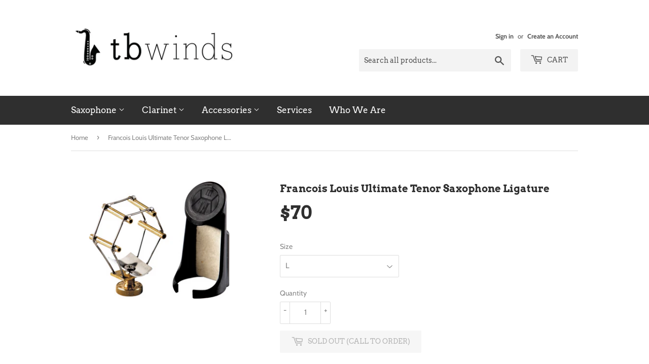

--- FILE ---
content_type: text/css
request_url: https://tbwinds.com/cdn/shop/t/1/assets/hero-slideshow.scss.css?v=157593745465265066351562952362
body_size: -569
content:
/* Additional CSS code added for full-width hero slider feature */
@media screen and (min-width: 480px) {
  #heroSlider--slideshow {
    margin-right: -30px;
    margin-left: -30px; } }


--- FILE ---
content_type: text/css
request_url: https://tbwinds.com/cdn/shop/t/1/assets/about-us.scss.css?v=21533008555298292051563033325
body_size: -476
content:
.round{width:205px;height:205px;border-radius:490px;overflow:hidden;background-repeat:no-repeat;text-align:left;position:relative}.round.left{margin-right:15px}.round img{max-width:none!important}@media screen and (max-width: 480px){.round{width:150px!important;height:150px!important}.round img{width:150px!important;height:150p!important}}@media screen and (min-width: 480px){.about-intro{padding-right:20px}.videoheader{margin-left:-30px;margin-right:-30px}}@media screen and (min-width: 1200px){.social-sidebar{width:380px}.biography{width:calc(100% - 380px)}}
/*# sourceMappingURL=/cdn/shop/t/1/assets/about-us.scss.css.map?v=21533008555298292051563033325 */
